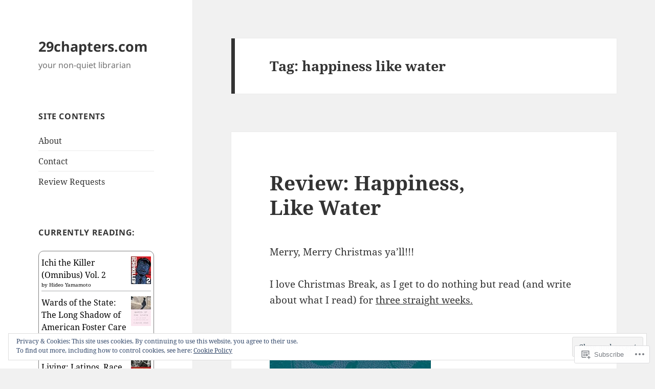

--- FILE ---
content_type: text/javascript; charset=utf-8
request_url: https://www.goodreads.com/review/custom_widget/1781867.Currently%20reading%3A:%20currently-reading?cover_position=&cover_size=small&num_books=5&order=d&shelf=currently-reading&sort=date_added&widget_bg_transparent=&widget_id=1781867_currently_reading
body_size: 1340
content:
  var widget_code = '  <div class=\"gr_custom_container_1781867_currently_reading\">\n    <h2 class=\"gr_custom_header_1781867_currently_reading\">\n    <a style=\"text-decoration: none;\" rel=\"nofollow\" href=\"https://www.goodreads.com/review/list/1781867-kelly?shelf=currently-reading&amp;utm_medium=api&amp;utm_source=custom_widget\">Currently reading:: currently-reading<\/a>\n    <\/h2>\n      <div class=\"gr_custom_each_container_1781867_currently_reading\">\n          <div class=\"gr_custom_book_container_1781867_currently_reading\">\n            <a title=\"Ichi the Killer (Omnibus) Vol. 2\" rel=\"nofollow\" href=\"https://www.goodreads.com/review/show/8281091047?utm_medium=api&amp;utm_source=custom_widget\"><img alt=\"Ichi the Killer (Omnibus) Vol. 2\" border=\"0\" src=\"https://i.gr-assets.com/images/S/compressed.photo.goodreads.com/books/1747849947l/228498273._SX50_.jpg\" /><\/a>\n          <\/div>\n          <div class=\"gr_custom_rating_1781867_currently_reading\">\n            <span class=\" staticStars notranslate\"><img src=\"https://s.gr-assets.com/images/layout/gr_red_star_inactive.png\" /><img alt=\"\" src=\"https://s.gr-assets.com/images/layout/gr_red_star_inactive.png\" /><img alt=\"\" src=\"https://s.gr-assets.com/images/layout/gr_red_star_inactive.png\" /><img alt=\"\" src=\"https://s.gr-assets.com/images/layout/gr_red_star_inactive.png\" /><img alt=\"\" src=\"https://s.gr-assets.com/images/layout/gr_red_star_inactive.png\" /><\/span>\n          <\/div>\n          <div class=\"gr_custom_title_1781867_currently_reading\">\n            <a rel=\"nofollow\" href=\"https://www.goodreads.com/review/show/8281091047?utm_medium=api&amp;utm_source=custom_widget\">Ichi the Killer (Omnibus) Vol. 2<\/a>\n          <\/div>\n          <div class=\"gr_custom_author_1781867_currently_reading\">\n            by <a rel=\"nofollow\" href=\"https://www.goodreads.com/author/show/5598012.Hideo_Yamamoto\">Hideo Yamamoto<\/a>\n          <\/div>\n      <\/div>\n      <div class=\"gr_custom_each_container_1781867_currently_reading\">\n          <div class=\"gr_custom_book_container_1781867_currently_reading\">\n            <a title=\"Wards of the State: The Long Shadow of American Foster Care\" rel=\"nofollow\" href=\"https://www.goodreads.com/review/show/8276913372?utm_medium=api&amp;utm_source=custom_widget\"><img alt=\"Wards of the State: The Long Shadow of American Foster Care\" border=\"0\" src=\"https://i.gr-assets.com/images/S/compressed.photo.goodreads.com/books/1727400517l/217111995._SY75_.jpg\" /><\/a>\n          <\/div>\n          <div class=\"gr_custom_rating_1781867_currently_reading\">\n            <span class=\" staticStars notranslate\"><img src=\"https://s.gr-assets.com/images/layout/gr_red_star_inactive.png\" /><img alt=\"\" src=\"https://s.gr-assets.com/images/layout/gr_red_star_inactive.png\" /><img alt=\"\" src=\"https://s.gr-assets.com/images/layout/gr_red_star_inactive.png\" /><img alt=\"\" src=\"https://s.gr-assets.com/images/layout/gr_red_star_inactive.png\" /><img alt=\"\" src=\"https://s.gr-assets.com/images/layout/gr_red_star_inactive.png\" /><\/span>\n          <\/div>\n          <div class=\"gr_custom_title_1781867_currently_reading\">\n            <a rel=\"nofollow\" href=\"https://www.goodreads.com/review/show/8276913372?utm_medium=api&amp;utm_source=custom_widget\">Wards of the State: The Long Shadow of American Foster Care<\/a>\n          <\/div>\n          <div class=\"gr_custom_author_1781867_currently_reading\">\n            by <a rel=\"nofollow\" href=\"https://www.goodreads.com/author/show/7759649.Claudia_Rowe\">Claudia Rowe<\/a>\n          <\/div>\n      <\/div>\n      <div class=\"gr_custom_each_container_1781867_currently_reading\">\n          <div class=\"gr_custom_book_container_1781867_currently_reading\">\n            <a title=\"Scratching Out a Living: Latinos, Race, and Work in the Deep South\" rel=\"nofollow\" href=\"https://www.goodreads.com/review/show/8241638557?utm_medium=api&amp;utm_source=custom_widget\"><img alt=\"Scratching Out a Living: Latinos, Race, and Work in the Deep South\" border=\"0\" src=\"https://i.gr-assets.com/images/S/compressed.photo.goodreads.com/books/1456937892l/29397320._SX50_.jpg\" /><\/a>\n          <\/div>\n          <div class=\"gr_custom_rating_1781867_currently_reading\">\n            <span class=\" staticStars notranslate\"><img src=\"https://s.gr-assets.com/images/layout/gr_red_star_inactive.png\" /><img alt=\"\" src=\"https://s.gr-assets.com/images/layout/gr_red_star_inactive.png\" /><img alt=\"\" src=\"https://s.gr-assets.com/images/layout/gr_red_star_inactive.png\" /><img alt=\"\" src=\"https://s.gr-assets.com/images/layout/gr_red_star_inactive.png\" /><img alt=\"\" src=\"https://s.gr-assets.com/images/layout/gr_red_star_inactive.png\" /><\/span>\n          <\/div>\n          <div class=\"gr_custom_title_1781867_currently_reading\">\n            <a rel=\"nofollow\" href=\"https://www.goodreads.com/review/show/8241638557?utm_medium=api&amp;utm_source=custom_widget\">Scratching Out a Living: Latinos, Race, and Work in the Deep South<\/a>\n          <\/div>\n          <div class=\"gr_custom_author_1781867_currently_reading\">\n            by <a rel=\"nofollow\" href=\"https://www.goodreads.com/author/show/14173993.Angela_Stuesse\">Angela Stuesse<\/a>\n          <\/div>\n      <\/div>\n      <div class=\"gr_custom_each_container_1781867_currently_reading\">\n          <div class=\"gr_custom_book_container_1781867_currently_reading\">\n            <a title=\"Half His Age\" rel=\"nofollow\" href=\"https://www.goodreads.com/review/show/8200232143?utm_medium=api&amp;utm_source=custom_widget\"><img alt=\"Half His Age\" border=\"0\" src=\"https://i.gr-assets.com/images/S/compressed.photo.goodreads.com/books/1765907278l/240424526._SY75_.jpg\" /><\/a>\n          <\/div>\n          <div class=\"gr_custom_rating_1781867_currently_reading\">\n            <span class=\" staticStars notranslate\"><img src=\"https://s.gr-assets.com/images/layout/gr_red_star_inactive.png\" /><img alt=\"\" src=\"https://s.gr-assets.com/images/layout/gr_red_star_inactive.png\" /><img alt=\"\" src=\"https://s.gr-assets.com/images/layout/gr_red_star_inactive.png\" /><img alt=\"\" src=\"https://s.gr-assets.com/images/layout/gr_red_star_inactive.png\" /><img alt=\"\" src=\"https://s.gr-assets.com/images/layout/gr_red_star_inactive.png\" /><\/span>\n          <\/div>\n          <div class=\"gr_custom_title_1781867_currently_reading\">\n            <a rel=\"nofollow\" href=\"https://www.goodreads.com/review/show/8200232143?utm_medium=api&amp;utm_source=custom_widget\">Half His Age<\/a>\n          <\/div>\n          <div class=\"gr_custom_author_1781867_currently_reading\">\n            by <a rel=\"nofollow\" href=\"https://www.goodreads.com/author/show/15457334.Jennette_McCurdy\">Jennette McCurdy<\/a>\n          <\/div>\n      <\/div>\n      <div class=\"gr_custom_each_container_1781867_currently_reading\">\n          <div class=\"gr_custom_book_container_1781867_currently_reading\">\n            <a title=\"It Lasts Forever and Then It\'s Over\" rel=\"nofollow\" href=\"https://www.goodreads.com/review/show/8141301837?utm_medium=api&amp;utm_source=custom_widget\"><img alt=\"It Lasts Forever and Then It\'s Over\" border=\"0\" src=\"https://i.gr-assets.com/images/S/compressed.photo.goodreads.com/books/1697020244l/177148776._SY75_.jpg\" /><\/a>\n          <\/div>\n          <div class=\"gr_custom_rating_1781867_currently_reading\">\n            <span class=\" staticStars notranslate\"><img src=\"https://s.gr-assets.com/images/layout/gr_red_star_inactive.png\" /><img alt=\"\" src=\"https://s.gr-assets.com/images/layout/gr_red_star_inactive.png\" /><img alt=\"\" src=\"https://s.gr-assets.com/images/layout/gr_red_star_inactive.png\" /><img alt=\"\" src=\"https://s.gr-assets.com/images/layout/gr_red_star_inactive.png\" /><img alt=\"\" src=\"https://s.gr-assets.com/images/layout/gr_red_star_inactive.png\" /><\/span>\n          <\/div>\n          <div class=\"gr_custom_title_1781867_currently_reading\">\n            <a rel=\"nofollow\" href=\"https://www.goodreads.com/review/show/8141301837?utm_medium=api&amp;utm_source=custom_widget\">It Lasts Forever and Then It\'s Over<\/a>\n          <\/div>\n          <div class=\"gr_custom_author_1781867_currently_reading\">\n            by <a rel=\"nofollow\" href=\"https://www.goodreads.com/author/show/19849637.Anne_de_Marcken\">Anne de Marcken<\/a>\n          <\/div>\n      <\/div>\n  <br style=\"clear: both\"/>\n  <center>\n    <a rel=\"nofollow\" href=\"https://www.goodreads.com/\"><img alt=\"goodreads.com\" style=\"border:0\" src=\"https://s.gr-assets.com/images/widget/widget_logo.gif\" /><\/a>\n  <\/center>\n  <noscript>\n    Share <a rel=\"nofollow\" href=\"https://www.goodreads.com/\">book reviews<\/a> and ratings with kelly, and even join a <a rel=\"nofollow\" href=\"https://www.goodreads.com/group\">book club<\/a> on Goodreads.\n  <\/noscript>\n  <\/div>\n'
  var widget_div = document.getElementById('gr_custom_widget_1781867_currently_reading')
  if (widget_div) {
    widget_div.innerHTML = widget_code
  }
  else {
    document.write(widget_code)
  }
